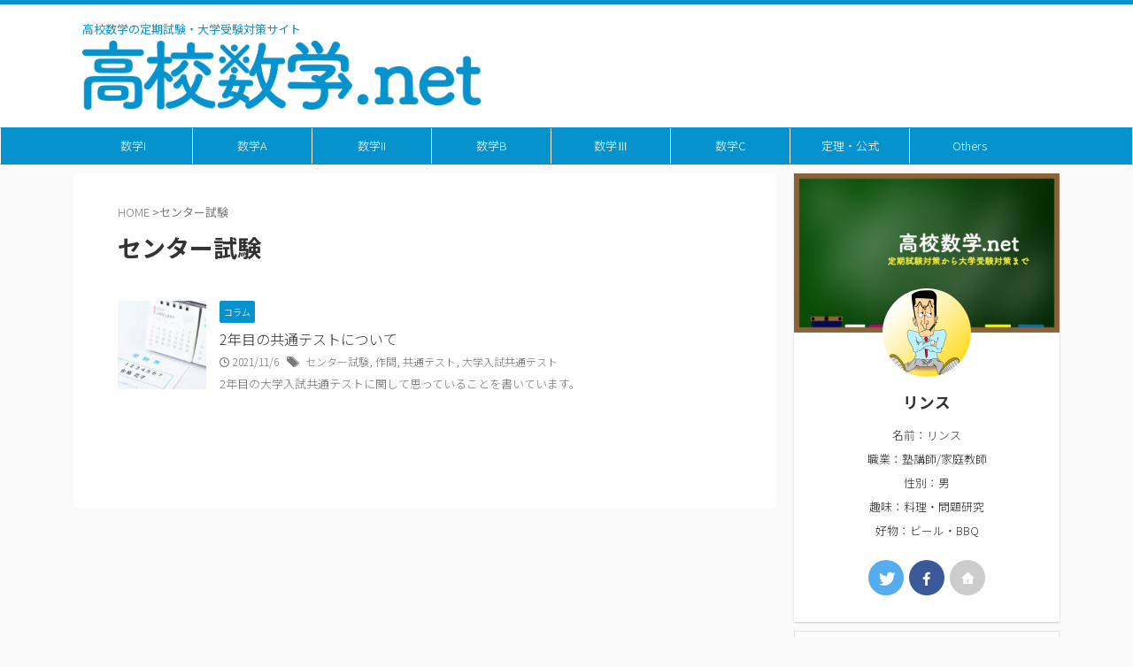

--- FILE ---
content_type: text/html; charset=UTF-8
request_url: https://xn--48s96ub7b0z5f.net/tag/%E3%82%BB%E3%83%B3%E3%82%BF%E3%83%BC%E8%A9%A6%E9%A8%93/
body_size: 9493
content:
<!DOCTYPE html> <!--[if lt IE 7]><html class="ie6" lang="ja"> <![endif]--> <!--[if IE 7]><html class="i7" lang="ja"> <![endif]--> <!--[if IE 8]><html class="ie" lang="ja"> <![endif]--> <!--[if gt IE 8]><!--><html lang="ja" class="s-navi-search-overlay  toc-style-default"> <!--<![endif]--><head prefix="og: http://ogp.me/ns# fb: http://ogp.me/ns/fb# article: http://ogp.me/ns/article#">  <script async src="https://www.googletagmanager.com/gtag/js?id=UA-74221823-1"></script> <script>window.dataLayer = window.dataLayer || [];
	  function gtag(){dataLayer.push(arguments);}
	  gtag('js', new Date());

	  gtag('config', 'UA-74221823-1');</script> <meta charset="UTF-8" ><meta name="viewport" content="width=device-width,initial-scale=1.0,user-scalable=no,viewport-fit=cover"><meta name="format-detection" content="telephone=no" ><meta name="referrer" content="no-referrer-when-downgrade"/><meta name="robots" content="noindex,follow"><link rel="alternate" type="application/rss+xml" title="高校数学.net RSS Feed" href="https://xn--48s96ub7b0z5f.net/feed/" /><link rel="pingback" href="https://xn--48s96ub7b0z5f.net/xmlrpc.php" > <!--[if lt IE 9]> <script src="https://xn--48s96ub7b0z5f.net/wp-content/themes/affinger/js/html5shiv.js"></script> <![endif]--><meta name='robots' content='max-image-preview:large' /><link media="all" href="https://xn--48s96ub7b0z5f.net/wp-content/cache/autoptimize/css/autoptimize_ab1a3c62dcb112d0d7cf0f2b466f81db.css" rel="stylesheet" /><title>センター試験 - 高校数学.net</title><link rel='dns-prefetch' href='//ajax.googleapis.com' /><link rel='dns-prefetch' href='//s.w.org' /> <script type="text/javascript">window._wpemojiSettings = {"baseUrl":"https:\/\/s.w.org\/images\/core\/emoji\/13.1.0\/72x72\/","ext":".png","svgUrl":"https:\/\/s.w.org\/images\/core\/emoji\/13.1.0\/svg\/","svgExt":".svg","source":{"concatemoji":"https:\/\/xn--48s96ub7b0z5f.net\/wp-includes\/js\/wp-emoji-release.min.js?ver=5.8.1"}};
			!function(e,a,t){var n,r,o,i=a.createElement("canvas"),p=i.getContext&&i.getContext("2d");function s(e,t){var a=String.fromCharCode;p.clearRect(0,0,i.width,i.height),p.fillText(a.apply(this,e),0,0);e=i.toDataURL();return p.clearRect(0,0,i.width,i.height),p.fillText(a.apply(this,t),0,0),e===i.toDataURL()}function c(e){var t=a.createElement("script");t.src=e,t.defer=t.type="text/javascript",a.getElementsByTagName("head")[0].appendChild(t)}for(o=Array("flag","emoji"),t.supports={everything:!0,everythingExceptFlag:!0},r=0;r<o.length;r++)t.supports[o[r]]=function(e){if(!p||!p.fillText)return!1;switch(p.textBaseline="top",p.font="600 32px Arial",e){case"flag":return s([127987,65039,8205,9895,65039],[127987,65039,8203,9895,65039])?!1:!s([55356,56826,55356,56819],[55356,56826,8203,55356,56819])&&!s([55356,57332,56128,56423,56128,56418,56128,56421,56128,56430,56128,56423,56128,56447],[55356,57332,8203,56128,56423,8203,56128,56418,8203,56128,56421,8203,56128,56430,8203,56128,56423,8203,56128,56447]);case"emoji":return!s([10084,65039,8205,55357,56613],[10084,65039,8203,55357,56613])}return!1}(o[r]),t.supports.everything=t.supports.everything&&t.supports[o[r]],"flag"!==o[r]&&(t.supports.everythingExceptFlag=t.supports.everythingExceptFlag&&t.supports[o[r]]);t.supports.everythingExceptFlag=t.supports.everythingExceptFlag&&!t.supports.flag,t.DOMReady=!1,t.readyCallback=function(){t.DOMReady=!0},t.supports.everything||(n=function(){t.readyCallback()},a.addEventListener?(a.addEventListener("DOMContentLoaded",n,!1),e.addEventListener("load",n,!1)):(e.attachEvent("onload",n),a.attachEvent("onreadystatechange",function(){"complete"===a.readyState&&t.readyCallback()})),(n=t.source||{}).concatemoji?c(n.concatemoji):n.wpemoji&&n.twemoji&&(c(n.twemoji),c(n.wpemoji)))}(window,document,window._wpemojiSettings);</script> <link rel='stylesheet' id='fonts-googleapis-notosansjp-css'  href='//fonts.googleapis.com/css?family=Noto+Sans+JP%3A400%2C700&#038;display=swap&#038;subset=japanese&#038;ver=5.8.1' type='text/css' media='all' /><link rel='stylesheet' id='fonts-googleapis-custom-css'  href='https://fonts.googleapis.com/css2?family=Noto+Sans+JP%3Awght%40300&#038;ver=5.8.1#038;display=swap' type='text/css' media='all' /><link rel='stylesheet' id='single-css'  href='https://xn--48s96ub7b0z5f.net/wp-content/themes/affinger/st-rankcss.php' type='text/css' media='all' /><style id='va-social-buzz-inline-css' type='text/css'>.va-social-buzz .vasb_fb .vasb_fb_thumbnail{background-image:url(https://xn--48s96ub7b0z5f.net/wp-content/uploads/logo-sq.png);}#secondary #widget-area .va-social-buzz .vasb_fb .vasb_fb_like,#secondary .widget-area .va-social-buzz .vasb_fb .vasb_fb_like,#secondary.widget-area .va-social-buzz .vasb_fb .vasb_fb_like,.secondary .widget-area .va-social-buzz .vasb_fb .vasb_fb_like,.sidebar-container .va-social-buzz .vasb_fb .vasb_fb_like,.va-social-buzz .vasb_fb .vasb_fb_like{background-color:rgba(0,0,0,0.5);color:#ffffff;}@media only screen and (min-width:711px){.va-social-buzz .vasb_fb .vasb_fb_like{background-color:rgba(0,0,0,1);}}</style><link rel='stylesheet' id='st-themecss-css'  href='https://xn--48s96ub7b0z5f.net/wp-content/themes/affinger/st-themecss-loader.php?ver=5.8.1' type='text/css' media='all' /> <script type='application/json' id='wpp-json'>{"sampling_active":0,"sampling_rate":100,"ajax_url":"https:\/\/xn--48s96ub7b0z5f.net\/wp-json\/wordpress-popular-posts\/v1\/popular-posts","api_url":"https:\/\/xn--48s96ub7b0z5f.net\/wp-json\/wordpress-popular-posts","ID":0,"token":"5158040783","lang":0,"debug":0}</script> <script type='text/javascript' src='//ajax.googleapis.com/ajax/libs/jquery/1.11.3/jquery.min.js?ver=1.11.3' id='jquery-js'></script> <link rel="https://api.w.org/" href="https://xn--48s96ub7b0z5f.net/wp-json/" /><link rel="alternate" type="application/json" href="https://xn--48s96ub7b0z5f.net/wp-json/wp/v2/tags/541" /><link href="https://fonts.googleapis.com/icon?family=Material+Icons" rel="stylesheet"><meta name="google-site-verification" content="Prcxb0uvJKTfKQGyeWQKJXDEXm621u3JOhh37ETPDn8" /> <script async="" src="https://cdnjs.cloudflare.com/ajax/libs/mathjax/2.7.7/MathJax.js?config=TeX-AMS_CHTML"></script> <link rel="icon" href="https://xn--48s96ub7b0z5f.net/wp-content/uploads/logo-sq-100x100.png" sizes="32x32" /><link rel="icon" href="https://xn--48s96ub7b0z5f.net/wp-content/uploads/logo-sq.png" sizes="192x192" /><link rel="apple-touch-icon" href="https://xn--48s96ub7b0z5f.net/wp-content/uploads/logo-sq.png" /><meta name="msapplication-TileImage" content="https://xn--48s96ub7b0z5f.net/wp-content/uploads/logo-sq.png" /><meta property="og:type" content="website"><meta property="og:title" content="高校数学.net"><meta property="og:url" content="https://xn--48s96ub7b0z5f.net"><meta property="og:description" content="高校数学の定期試験・大学受験対策サイト"><meta property="og:site_name" content="高校数学.net"><meta property="og:image" content="https://xn--48s96ub7b0z5f.net/wp-content/themes/affinger/images/no-img.png"><meta name="twitter:card" content="summary_large_image"><meta name="twitter:site" content="@Lins016"><meta name="twitter:title" content="高校数学.net"><meta name="twitter:description" content="高校数学の定期試験・大学受験対策サイト"><meta name="twitter:image" content="https://xn--48s96ub7b0z5f.net/wp-content/themes/affinger/images/no-img.png">  <script>jQuery(function(){
		jQuery('.entry-content a[href^=http]')
			.not('[href*="'+location.hostname+'"]')
			.attr({target:"_blank"})
		;})</script> <script>(function (window, document, $, undefined) {
		'use strict';

		var SlideBox = (function () {
			/**
			 * @param $element
			 *
			 * @constructor
			 */
			function SlideBox($element) {
				this._$element = $element;
			}

			SlideBox.prototype.$content = function () {
				return this._$element.find('[data-st-slidebox-content]');
			};

			SlideBox.prototype.$toggle = function () {
				return this._$element.find('[data-st-slidebox-toggle]');
			};

			SlideBox.prototype.$icon = function () {
				return this._$element.find('[data-st-slidebox-icon]');
			};

			SlideBox.prototype.$text = function () {
				return this._$element.find('[data-st-slidebox-text]');
			};

			SlideBox.prototype.is_expanded = function () {
				return !!(this._$element.filter('[data-st-slidebox-expanded="true"]').length);
			};

			SlideBox.prototype.expand = function () {
				var self = this;

				this.$content().slideDown()
					.promise()
					.then(function () {
						var $icon = self.$icon();
						var $text = self.$text();

						$icon.removeClass($icon.attr('data-st-slidebox-icon-collapsed'))
							.addClass($icon.attr('data-st-slidebox-icon-expanded'))

						$text.text($text.attr('data-st-slidebox-text-expanded'))

						self._$element.removeClass('is-collapsed')
							.addClass('is-expanded');

						self._$element.attr('data-st-slidebox-expanded', 'true');
					});
			};

			SlideBox.prototype.collapse = function () {
				var self = this;

				this.$content().slideUp()
					.promise()
					.then(function () {
						var $icon = self.$icon();
						var $text = self.$text();

						$icon.removeClass($icon.attr('data-st-slidebox-icon-expanded'))
							.addClass($icon.attr('data-st-slidebox-icon-collapsed'))

						$text.text($text.attr('data-st-slidebox-text-collapsed'))

						self._$element.removeClass('is-expanded')
							.addClass('is-collapsed');

						self._$element.attr('data-st-slidebox-expanded', 'false');
					});
			};

			SlideBox.prototype.toggle = function () {
				if (this.is_expanded()) {
					this.collapse();
				} else {
					this.expand();
				}
			};

			SlideBox.prototype.add_event_listeners = function () {
				var self = this;

				this.$toggle().on('click', function (event) {
					self.toggle();
				});
			};

			SlideBox.prototype.initialize = function () {
				this.add_event_listeners();
			};

			return SlideBox;
		}());

		function on_ready() {
			var slideBoxes = [];

			$('[data-st-slidebox]').each(function () {
				var $element = $(this);
				var slideBox = new SlideBox($element);

				slideBoxes.push(slideBox);

				slideBox.initialize();
			});

			return slideBoxes;
		}

		$(on_ready);
	}(window, window.document, jQuery));</script> <script>jQuery(function(){
  jQuery('#st-tab-menu li').on('click', function(){
    if(jQuery(this).not('active')){
      jQuery(this).addClass('active').siblings('li').removeClass('active');
      var index = jQuery('#st-tab-menu li').index(this);
      jQuery('#st-tab-menu + #st-tab-box div').eq(index).addClass('active').siblings('div').removeClass('active');
    }
  });
});</script> <script>jQuery(function(){
		jQuery("#toc_container:not(:has(ul ul))").addClass("only-toc");
		jQuery(".st-ac-box ul:has(.cat-item)").each(function(){
			jQuery(this).addClass("st-ac-cat");
		});
	});</script> <script>jQuery(function(){
						jQuery('.st-star').parent('.rankh4').css('padding-bottom','5px'); // スターがある場合のランキング見出し調整
	});</script> <script>$(function() {
			$('.is-style-st-paragraph-kaiwa').wrapInner('<span class="st-paragraph-kaiwa-text">');
		});</script> <script>$(function() {
			$('.is-style-st-paragraph-kaiwa-b').wrapInner('<span class="st-paragraph-kaiwa-text">');
		});</script> <script>/* 段落スタイルを調整 */
	$(function() {
		$( '[class^="is-style-st-paragraph-"],[class*=" is-style-st-paragraph-"]' ).wrapInner( '<span class="st-noflex"></span>' );
	});</script> </head><body class="archive tag tag-541 not-front-page" ><div id="st-ami"><div id="wrapper" class=""><div id="wrapper-in"><header id=""><div id="header-full"><div id="headbox-bg"><div id="headbox"><nav id="s-navi" class="pcnone" data-st-nav data-st-nav-type="normal"><dl class="acordion is-active" data-st-nav-primary><dt class="trigger"><p class="acordion_button"><span class="op op-menu has-text"><i class="st-fa st-svg-menu"></i></span></p><div id="st-mobile-logo"></div></dt><dd class="acordion_tree"><div class="acordion_tree_content"><div class="menu-sp-slide-container"><ul id="menu-sp-slide" class="menu"><li id="menu-item-7242" class="menu-item menu-item-type-taxonomy menu-item-object-category menu-item-has-children menu-item-7242"><a href="https://xn--48s96ub7b0z5f.net/category/math-1/"><span class="menu-item-label">数学I</span></a><ul class="sub-menu"><li id="menu-item-7246" class="menu-item menu-item-type-taxonomy menu-item-object-category menu-item-7246"><a href="https://xn--48s96ub7b0z5f.net/category/math-1/kazu-to-shiki/"><span class="menu-item-label">数と式</span></a></li><li id="menu-item-7244" class="menu-item menu-item-type-taxonomy menu-item-object-category menu-item-7244"><a href="https://xn--48s96ub7b0z5f.net/category/math-1/nijikansuu/"><span class="menu-item-label">二次関数</span></a></li><li id="menu-item-7245" class="menu-item menu-item-type-taxonomy menu-item-object-category menu-item-7245"><a href="https://xn--48s96ub7b0z5f.net/category/math-1/zukeitokeiryo/"><span class="menu-item-label">図形と計量</span></a></li><li id="menu-item-7243" class="menu-item menu-item-type-taxonomy menu-item-object-category menu-item-7243"><a href="https://xn--48s96ub7b0z5f.net/category/math-1/data-no-bunseki/"><span class="menu-item-label">データの分析</span></a></li></ul></li><li id="menu-item-7235" class="menu-item menu-item-type-taxonomy menu-item-object-category menu-item-has-children menu-item-7235"><a href="https://xn--48s96ub7b0z5f.net/category/math-a/"><span class="menu-item-label">数学A</span></a><ul class="sub-menu"><li id="menu-item-7236" class="menu-item menu-item-type-taxonomy menu-item-object-category menu-item-7236"><a href="https://xn--48s96ub7b0z5f.net/category/math-a/baai-no-kazu/"><span class="menu-item-label">場合の数</span></a></li><li id="menu-item-8903" class="menu-item menu-item-type-taxonomy menu-item-object-category menu-item-8903"><a href="https://xn--48s96ub7b0z5f.net/category/math-a/kakuritsu/"><span class="menu-item-label">確率</span></a></li><li id="menu-item-7237" class="menu-item menu-item-type-taxonomy menu-item-object-category menu-item-7237"><a href="https://xn--48s96ub7b0z5f.net/category/math-a/seisuu/"><span class="menu-item-label">整数の性質</span></a></li></ul></li><li id="menu-item-7247" class="menu-item menu-item-type-taxonomy menu-item-object-category menu-item-has-children menu-item-7247"><a href="https://xn--48s96ub7b0z5f.net/category/math-2/"><span class="menu-item-label">数学II</span></a><ul class="sub-menu"><li id="menu-item-8092" class="menu-item menu-item-type-taxonomy menu-item-object-category menu-item-8092"><a href="https://xn--48s96ub7b0z5f.net/category/math-2/shiki-syoumei/"><span class="menu-item-label">式と証明</span></a></li><li id="menu-item-7253" class="menu-item menu-item-type-taxonomy menu-item-object-category menu-item-7253"><a href="https://xn--48s96ub7b0z5f.net/category/math-2/fukusosuu-to-houteishiki/"><span class="menu-item-label">複素数と方程式</span></a></li><li id="menu-item-7249" class="menu-item menu-item-type-taxonomy menu-item-object-category menu-item-7249"><a href="https://xn--48s96ub7b0z5f.net/category/math-2/zukeitohouteishiki/"><span class="menu-item-label">図形と方程式</span></a></li><li id="menu-item-7248" class="menu-item menu-item-type-taxonomy menu-item-object-category menu-item-7248"><a href="https://xn--48s96ub7b0z5f.net/category/math-2/sankakukansuu/"><span class="menu-item-label">三角関数</span></a></li><li id="menu-item-7251" class="menu-item menu-item-type-taxonomy menu-item-object-category menu-item-7251"><a href="https://xn--48s96ub7b0z5f.net/category/math-2/shisuu-taisuu/"><span class="menu-item-label">指数・対数関数</span></a></li><li id="menu-item-7250" class="menu-item menu-item-type-taxonomy menu-item-object-category menu-item-7250"><a href="https://xn--48s96ub7b0z5f.net/category/math-2/bibun/"><span class="menu-item-label">微分法</span></a></li><li id="menu-item-7252" class="menu-item menu-item-type-taxonomy menu-item-object-category menu-item-7252"><a href="https://xn--48s96ub7b0z5f.net/category/math-2/sekibun/"><span class="menu-item-label">積分法</span></a></li></ul></li><li id="menu-item-7238" class="menu-item menu-item-type-taxonomy menu-item-object-category menu-item-has-children menu-item-7238"><a href="https://xn--48s96ub7b0z5f.net/category/math-b/"><span class="menu-item-label">数学B</span></a><ul class="sub-menu"><li id="menu-item-7240" class="menu-item menu-item-type-taxonomy menu-item-object-category menu-item-7240"><a href="https://xn--48s96ub7b0z5f.net/category/math-b/suuretsu/"><span class="menu-item-label">数列</span></a></li></ul></li><li id="menu-item-7254" class="menu-item menu-item-type-taxonomy menu-item-object-category menu-item-has-children menu-item-7254"><a href="https://xn--48s96ub7b0z5f.net/category/math-3/"><span class="menu-item-label">数学Ⅲ</span></a><ul class="sub-menu"><li id="menu-item-8136" class="menu-item menu-item-type-taxonomy menu-item-object-category menu-item-8136"><a href="https://xn--48s96ub7b0z5f.net/category/math-3/kyokugen/"><span class="menu-item-label">極限</span></a></li><li id="menu-item-7255" class="menu-item menu-item-type-taxonomy menu-item-object-category menu-item-7255"><a href="https://xn--48s96ub7b0z5f.net/category/math-3/bibun-3/"><span class="menu-item-label">微分法</span></a></li><li id="menu-item-7977" class="menu-item menu-item-type-taxonomy menu-item-object-category menu-item-7977"><a href="https://xn--48s96ub7b0z5f.net/category/math-3/sekibun-3/"><span class="menu-item-label">積分法</span></a></li></ul></li><li id="menu-item-9680" class="menu-item menu-item-type-taxonomy menu-item-object-category menu-item-has-children menu-item-9680"><a href="https://xn--48s96ub7b0z5f.net/category/math-c/"><span class="menu-item-label">数学C</span></a><ul class="sub-menu"><li id="menu-item-7239" class="menu-item menu-item-type-taxonomy menu-item-object-category menu-item-7239"><a href="https://xn--48s96ub7b0z5f.net/category/math-c/heimen-bekutoru/"><span class="menu-item-label">平面ベクトル</span></a></li><li id="menu-item-7241" class="menu-item menu-item-type-taxonomy menu-item-object-category menu-item-7241"><a href="https://xn--48s96ub7b0z5f.net/category/math-c/kuukan-bekutoru/"><span class="menu-item-label">空間ベクトル</span></a></li><li id="menu-item-9614" class="menu-item menu-item-type-taxonomy menu-item-object-category menu-item-9614"><a href="https://xn--48s96ub7b0z5f.net/category/math-c/nijikyokusen/"><span class="menu-item-label">式と曲線</span></a></li><li id="menu-item-8479" class="menu-item menu-item-type-taxonomy menu-item-object-category menu-item-8479"><a href="https://xn--48s96ub7b0z5f.net/category/math-c/fukusosuuheimen/"><span class="menu-item-label">複素数平面</span></a></li></ul></li><li id="menu-item-7220" class="menu-item menu-item-type-taxonomy menu-item-object-category menu-item-has-children menu-item-7220"><a href="https://xn--48s96ub7b0z5f.net/category/teiri-koushiki/"><span class="menu-item-label">定理・公式</span></a><ul class="sub-menu"><li id="menu-item-7223" class="menu-item menu-item-type-taxonomy menu-item-object-category menu-item-7223"><a href="https://xn--48s96ub7b0z5f.net/category/teiri-koushiki/teiri-zukei-keiryo/"><span class="menu-item-label">(定・公)図形と計量</span></a></li><li id="menu-item-7229" class="menu-item menu-item-type-taxonomy menu-item-object-category menu-item-7229"><a href="https://xn--48s96ub7b0z5f.net/category/teiri-koushiki/teiri-seisuu/"><span class="menu-item-label">(定・公)整数の性質</span></a></li><li id="menu-item-7224" class="menu-item menu-item-type-taxonomy menu-item-object-category menu-item-7224"><a href="https://xn--48s96ub7b0z5f.net/category/teiri-koushiki/teiri-zukei-seishitsu/"><span class="menu-item-label">(定・公)図形の性質</span></a></li><li id="menu-item-7226" class="menu-item menu-item-type-taxonomy menu-item-object-category menu-item-7226"><a href="https://xn--48s96ub7b0z5f.net/category/teiri-koushiki/teiri-shiki-syoumei/"><span class="menu-item-label">(定・公)式と証明</span></a></li><li id="menu-item-7234" class="menu-item menu-item-type-taxonomy menu-item-object-category menu-item-7234"><a href="https://xn--48s96ub7b0z5f.net/category/teiri-koushiki/teiri-fukusosuu-houteishiki/"><span class="menu-item-label">(定・公)複素数と方程式</span></a></li><li id="menu-item-7222" class="menu-item menu-item-type-taxonomy menu-item-object-category menu-item-7222"><a href="https://xn--48s96ub7b0z5f.net/category/teiri-koushiki/teiri-zukei-to-houteishiki/"><span class="menu-item-label">(定・公)図形と方程式</span></a></li><li id="menu-item-7221" class="menu-item menu-item-type-taxonomy menu-item-object-category menu-item-7221"><a href="https://xn--48s96ub7b0z5f.net/category/teiri-koushiki/teiri-sankakukansuu/"><span class="menu-item-label">(定・公)三角関数</span></a></li><li id="menu-item-7231" class="menu-item menu-item-type-taxonomy menu-item-object-category menu-item-7231"><a href="https://xn--48s96ub7b0z5f.net/category/teiri-koushiki/teiri-sekibun-math2/"><span class="menu-item-label">(定・公)積分法数学Ⅱ</span></a></li><li id="menu-item-7225" class="menu-item menu-item-type-taxonomy menu-item-object-category menu-item-7225"><a href="https://xn--48s96ub7b0z5f.net/category/teiri-koushiki/teiri-bekutoru/"><span class="menu-item-label">(定・公)平面ベクトル</span></a></li><li id="menu-item-7233" class="menu-item menu-item-type-taxonomy menu-item-object-category menu-item-7233"><a href="https://xn--48s96ub7b0z5f.net/category/teiri-koushiki/teiri-kuukan-bekutoru/"><span class="menu-item-label">(定・公)空間ベクトル</span></a></li><li id="menu-item-7228" class="menu-item menu-item-type-taxonomy menu-item-object-category menu-item-7228"><a href="https://xn--48s96ub7b0z5f.net/category/teiri-koushiki/teiri-suuretsu/"><span class="menu-item-label">(定・公)数列</span></a></li><li id="menu-item-8641" class="menu-item menu-item-type-taxonomy menu-item-object-category menu-item-8641"><a href="https://xn--48s96ub7b0z5f.net/category/teiri-koushiki/teiri-fukusosuu-heimen/"><span class="menu-item-label">(定・公)複素数平面</span></a></li><li id="menu-item-7230" class="menu-item menu-item-type-taxonomy menu-item-object-category menu-item-7230"><a href="https://xn--48s96ub7b0z5f.net/category/teiri-koushiki/teiri-kyokugen/"><span class="menu-item-label">(定・公)極限</span></a></li><li id="menu-item-7227" class="menu-item menu-item-type-taxonomy menu-item-object-category menu-item-7227"><a href="https://xn--48s96ub7b0z5f.net/category/teiri-koushiki/teiri-bibun-math3/"><span class="menu-item-label">(定・公)微分法数学Ⅲ</span></a></li><li id="menu-item-7232" class="menu-item menu-item-type-taxonomy menu-item-object-category menu-item-7232"><a href="https://xn--48s96ub7b0z5f.net/category/teiri-koushiki/teiri-sekibunhou-math3/"><span class="menu-item-label">(定・公)積分法数学Ⅲ</span></a></li></ul></li><li id="menu-item-7399" class="menu-item menu-item-type-taxonomy menu-item-object-category menu-item-has-children menu-item-7399"><a href="https://xn--48s96ub7b0z5f.net/category/sonohoka/"><span class="menu-item-label">Others</span></a><ul class="sub-menu"><li id="menu-item-7400" class="menu-item menu-item-type-taxonomy menu-item-object-category menu-item-7400"><a href="https://xn--48s96ub7b0z5f.net/category/sonohoka/yuugou/"><span class="menu-item-label">融合</span></a></li><li id="menu-item-7219" class="menu-item menu-item-type-taxonomy menu-item-object-category menu-item-7219"><a href="https://xn--48s96ub7b0z5f.net/category/sonohoka/column/"><span class="menu-item-label">コラム</span></a></li></ul></li></ul></div><div class="clear"></div><div class="st-ac-box st-ac-box-bottom"><div id="search-3" class="st-widgets-box ac-widgets-bottom widget_search"><div id="search" class="search-custom-d"><form method="get" id="searchform" action="https://xn--48s96ub7b0z5f.net/"> <label class="hidden" for="s"> </label> <input type="text" placeholder="" value="" name="s" id="s" /> <input type="submit" value="&#xf002;" class="st-fa" id="searchsubmit" /></form></div></div></div></div></dd></dl></nav><div id="header-l"><div id="st-text-logo"><p class="descr sitenametop"> 高校数学の定期試験・大学受験対策サイト</p><p class="sitename"><a href="https://xn--48s96ub7b0z5f.net/"> <img class="sitename-bottom st-lazy-load-lazy" alt="高校数学.net" data-src="https://xn--48s96ub7b0z5f.net/wp-content/uploads/logo.png" src="[data-uri]" data-st-lazy-load="true"><noscript class="st-lazy-load-noscript"><img class="sitename-bottom" alt="高校数学.net" src="https://xn--48s96ub7b0z5f.net/wp-content/uploads/logo.png" ></noscript> </a></p></div></div><div id="header-r" class="smanone"></div></div></div><div id="gazou-wide"><div id="st-menubox"><div id="st-menuwide"><nav class="smanone clearfix"><ul id="menu-top" class="menu"><li id="menu-item-11" class="menu-item menu-item-type-taxonomy menu-item-object-category menu-item-has-children menu-item-11"><a href="https://xn--48s96ub7b0z5f.net/category/math-1/">数学I</a><ul class="sub-menu"><li id="menu-item-3037" class="menu-item menu-item-type-taxonomy menu-item-object-category menu-item-3037"><a href="https://xn--48s96ub7b0z5f.net/category/math-1/kazu-to-shiki/">数と式</a></li><li id="menu-item-18" class="menu-item menu-item-type-taxonomy menu-item-object-category menu-item-18"><a href="https://xn--48s96ub7b0z5f.net/category/math-1/nijikansuu/">二次関数</a></li><li id="menu-item-1831" class="menu-item menu-item-type-taxonomy menu-item-object-category menu-item-1831"><a href="https://xn--48s96ub7b0z5f.net/category/math-1/zukeitokeiryo/">図形と計量</a></li><li id="menu-item-2329" class="menu-item menu-item-type-taxonomy menu-item-object-category menu-item-2329"><a href="https://xn--48s96ub7b0z5f.net/category/math-1/data-no-bunseki/">データの分析</a></li></ul></li><li id="menu-item-9" class="menu-item menu-item-type-taxonomy menu-item-object-category menu-item-has-children menu-item-9"><a href="https://xn--48s96ub7b0z5f.net/category/math-a/">数学A</a><ul class="sub-menu"><li id="menu-item-4859" class="menu-item menu-item-type-taxonomy menu-item-object-category menu-item-4859"><a href="https://xn--48s96ub7b0z5f.net/category/math-a/baai-no-kazu/">場合の数</a></li><li id="menu-item-8901" class="menu-item menu-item-type-taxonomy menu-item-object-category menu-item-8901"><a href="https://xn--48s96ub7b0z5f.net/category/math-a/kakuritsu/">確率</a></li><li id="menu-item-5920" class="menu-item menu-item-type-taxonomy menu-item-object-category menu-item-5920"><a href="https://xn--48s96ub7b0z5f.net/category/math-a/seisuu/">整数の性質</a></li></ul></li><li id="menu-item-12" class="menu-item menu-item-type-taxonomy menu-item-object-category menu-item-has-children menu-item-12"><a href="https://xn--48s96ub7b0z5f.net/category/math-2/">数学II</a><ul class="sub-menu"><li id="menu-item-8093" class="menu-item menu-item-type-taxonomy menu-item-object-category menu-item-8093"><a href="https://xn--48s96ub7b0z5f.net/category/math-2/shiki-syoumei/">式と証明</a></li><li id="menu-item-3038" class="menu-item menu-item-type-taxonomy menu-item-object-category menu-item-3038"><a href="https://xn--48s96ub7b0z5f.net/category/math-2/fukusosuu-to-houteishiki/">複素数と方程式</a></li><li id="menu-item-234" class="menu-item menu-item-type-taxonomy menu-item-object-category menu-item-234"><a href="https://xn--48s96ub7b0z5f.net/category/math-2/zukeitohouteishiki/">図形と方程式</a></li><li id="menu-item-3335" class="menu-item menu-item-type-taxonomy menu-item-object-category menu-item-3335"><a href="https://xn--48s96ub7b0z5f.net/category/math-2/sankakukansuu/">三角関数</a></li><li id="menu-item-6395" class="menu-item menu-item-type-taxonomy menu-item-object-category menu-item-6395"><a href="https://xn--48s96ub7b0z5f.net/category/math-2/shisuu-taisuu/">指数・対数関数</a></li><li id="menu-item-1429" class="menu-item menu-item-type-taxonomy menu-item-object-category menu-item-1429"><a href="https://xn--48s96ub7b0z5f.net/category/math-2/bibun/">微分法</a></li><li id="menu-item-3938" class="menu-item menu-item-type-taxonomy menu-item-object-category menu-item-3938"><a href="https://xn--48s96ub7b0z5f.net/category/math-2/sekibun/">積分法</a></li></ul></li><li id="menu-item-10" class="menu-item menu-item-type-taxonomy menu-item-object-category menu-item-has-children menu-item-10"><a href="https://xn--48s96ub7b0z5f.net/category/math-b/">数学B</a><ul class="sub-menu"><li id="menu-item-122" class="menu-item menu-item-type-taxonomy menu-item-object-category menu-item-122"><a href="https://xn--48s96ub7b0z5f.net/category/math-b/suuretsu/">数列</a></li></ul></li><li id="menu-item-13" class="menu-item menu-item-type-taxonomy menu-item-object-category menu-item-has-children menu-item-13"><a href="https://xn--48s96ub7b0z5f.net/category/math-3/">数学Ⅲ</a><ul class="sub-menu"><li id="menu-item-8133" class="menu-item menu-item-type-taxonomy menu-item-object-category menu-item-8133"><a href="https://xn--48s96ub7b0z5f.net/category/math-3/kyokugen/">極限</a></li><li id="menu-item-6211" class="menu-item menu-item-type-taxonomy menu-item-object-category menu-item-6211"><a href="https://xn--48s96ub7b0z5f.net/category/math-3/bibun-3/">微分法</a></li><li id="menu-item-7530" class="menu-item menu-item-type-taxonomy menu-item-object-category menu-item-7530"><a href="https://xn--48s96ub7b0z5f.net/category/math-3/sekibun-3/">積分法</a></li></ul></li><li id="menu-item-9678" class="menu-item menu-item-type-taxonomy menu-item-object-category menu-item-has-children menu-item-9678"><a href="https://xn--48s96ub7b0z5f.net/category/math-c/">数学C</a><ul class="sub-menu"><li id="menu-item-3036" class="menu-item menu-item-type-taxonomy menu-item-object-category menu-item-3036"><a href="https://xn--48s96ub7b0z5f.net/category/math-c/heimen-bekutoru/">平面ベクトル</a></li><li id="menu-item-5224" class="menu-item menu-item-type-taxonomy menu-item-object-category menu-item-5224"><a href="https://xn--48s96ub7b0z5f.net/category/math-c/kuukan-bekutoru/">空間ベクトル</a></li><li id="menu-item-9613" class="menu-item menu-item-type-taxonomy menu-item-object-category menu-item-9613"><a href="https://xn--48s96ub7b0z5f.net/category/math-c/nijikyokusen/">式と曲線</a></li><li id="menu-item-8481" class="menu-item menu-item-type-taxonomy menu-item-object-category menu-item-8481"><a href="https://xn--48s96ub7b0z5f.net/category/math-c/fukusosuuheimen/">複素数平面</a></li></ul></li><li id="menu-item-14" class="menu-item menu-item-type-taxonomy menu-item-object-category menu-item-has-children menu-item-14"><a href="https://xn--48s96ub7b0z5f.net/category/teiri-koushiki/">定理・公式</a><ul class="sub-menu"><li id="menu-item-4175" class="menu-item menu-item-type-taxonomy menu-item-object-category menu-item-4175"><a href="https://xn--48s96ub7b0z5f.net/category/teiri-koushiki/teiri-zukei-keiryo/">(定・公)図形と計量</a></li><li id="menu-item-6868" class="menu-item menu-item-type-taxonomy menu-item-object-category menu-item-6868"><a href="https://xn--48s96ub7b0z5f.net/category/teiri-koushiki/teiri-seisuu/">(定・公)整数の性質</a></li><li id="menu-item-4176" class="menu-item menu-item-type-taxonomy menu-item-object-category menu-item-4176"><a href="https://xn--48s96ub7b0z5f.net/category/teiri-koushiki/teiri-zukei-seishitsu/">(定・公)図形の性質</a></li><li id="menu-item-4177" class="menu-item menu-item-type-taxonomy menu-item-object-category menu-item-4177"><a href="https://xn--48s96ub7b0z5f.net/category/teiri-koushiki/teiri-shiki-syoumei/">(定・公)式と証明</a></li><li id="menu-item-4179" class="menu-item menu-item-type-taxonomy menu-item-object-category menu-item-4179"><a href="https://xn--48s96ub7b0z5f.net/category/teiri-koushiki/teiri-fukusosuu-houteishiki/">(定・公)複素数と方程式</a></li><li id="menu-item-4174" class="menu-item menu-item-type-taxonomy menu-item-object-category menu-item-4174"><a href="https://xn--48s96ub7b0z5f.net/category/teiri-koushiki/teiri-zukei-to-houteishiki/">(定・公)図形と方程式</a></li><li id="menu-item-4173" class="menu-item menu-item-type-taxonomy menu-item-object-category menu-item-4173"><a href="https://xn--48s96ub7b0z5f.net/category/teiri-koushiki/teiri-sankakukansuu/">(定・公)三角関数</a></li><li id="menu-item-6869" class="menu-item menu-item-type-taxonomy menu-item-object-category menu-item-6869"><a href="https://xn--48s96ub7b0z5f.net/category/teiri-koushiki/teiri-sekibun-math2/">(定・公)積分法数学Ⅱ</a></li><li id="menu-item-4172" class="menu-item menu-item-type-taxonomy menu-item-object-category menu-item-4172"><a href="https://xn--48s96ub7b0z5f.net/category/teiri-koushiki/teiri-bekutoru/">(定・公)平面ベクトル</a></li><li id="menu-item-6870" class="menu-item menu-item-type-taxonomy menu-item-object-category menu-item-6870"><a href="https://xn--48s96ub7b0z5f.net/category/teiri-koushiki/teiri-kuukan-bekutoru/">(定・公)空間ベクトル</a></li><li id="menu-item-4178" class="menu-item menu-item-type-taxonomy menu-item-object-category menu-item-4178"><a href="https://xn--48s96ub7b0z5f.net/category/teiri-koushiki/teiri-suuretsu/">(定・公)数列</a></li><li id="menu-item-8642" class="menu-item menu-item-type-taxonomy menu-item-object-category menu-item-8642"><a href="https://xn--48s96ub7b0z5f.net/category/teiri-koushiki/teiri-fukusosuu-heimen/">(定・公)複素数平面</a></li><li id="menu-item-4171" class="menu-item menu-item-type-taxonomy menu-item-object-category menu-item-4171"><a href="https://xn--48s96ub7b0z5f.net/category/teiri-koushiki/teiri-kyokugen/">(定・公)極限</a></li><li id="menu-item-4170" class="menu-item menu-item-type-taxonomy menu-item-object-category menu-item-4170"><a href="https://xn--48s96ub7b0z5f.net/category/teiri-koushiki/teiri-bibun-math3/">(定・公)微分法数学Ⅲ</a></li><li id="menu-item-4169" class="menu-item menu-item-type-taxonomy menu-item-object-category menu-item-4169"><a href="https://xn--48s96ub7b0z5f.net/category/teiri-koushiki/teiri-sekibunhou-math3/">(定・公)積分法数学Ⅲ</a></li></ul></li><li id="menu-item-7401" class="menu-item menu-item-type-taxonomy menu-item-object-category menu-item-has-children menu-item-7401"><a href="https://xn--48s96ub7b0z5f.net/category/sonohoka/">Others</a><ul class="sub-menu"><li id="menu-item-7402" class="menu-item menu-item-type-taxonomy menu-item-object-category menu-item-7402"><a href="https://xn--48s96ub7b0z5f.net/category/sonohoka/yuugou/">融合</a></li><li id="menu-item-21" class="menu-item menu-item-type-taxonomy menu-item-object-category menu-item-21"><a href="https://xn--48s96ub7b0z5f.net/category/sonohoka/column/">コラム</a></li></ul></li></ul></nav></div></div><div id="st-headerbox"><div id="st-header"></div></div></div></div></header><div id="content-w"><div id="content" class="clearfix"><div id="contentInner"><main oncontextmenu="return false" onMouseDown="return false;" style="-moz-user-select: none; -khtml-user-select: none; user-select: none;-webkit-touch-callout:none; -webkit-user-select:none;"><article><div id="breadcrumb"><ol><li><a href="https://xn--48s96ub7b0z5f.net"><span>HOME</span></a> ></li><li>センター試験</li></ol></div><div class="post"><h1 class="entry-title"> センター試験</h1></div><aside><div class="kanren "><dl class="clearfix"><dt><a href="https://xn--48s96ub7b0z5f.net/kyoutsu-test-2/"> <img width="150" height="150" data-src="https://xn--48s96ub7b0z5f.net/wp-content/uploads/4295615_m-150x150.jpg" class="attachment-st_thumb150 size-st_thumb150 wp-post-image st-lazy-load-lazy" alt="2年目の共通テスト" data-srcset="https://xn--48s96ub7b0z5f.net/wp-content/uploads/4295615_m-150x150.jpg 150w, https://xn--48s96ub7b0z5f.net/wp-content/uploads/4295615_m-100x100.jpg 100w" data-sizes="(max-width: 150px) 100vw, 150px" src="[data-uri]" data-st-lazy-load="true"><noscript class="st-lazy-load-noscript"><img width="150" height="150" src="https://xn--48s96ub7b0z5f.net/wp-content/uploads/4295615_m-150x150.jpg" class="attachment-st_thumb150 size-st_thumb150 wp-post-image" alt="2年目の共通テスト" srcset="https://xn--48s96ub7b0z5f.net/wp-content/uploads/4295615_m-150x150.jpg 150w, https://xn--48s96ub7b0z5f.net/wp-content/uploads/4295615_m-100x100.jpg 100w" sizes="(max-width: 150px) 100vw, 150px" /></noscript> </a></dt><dd><p class="st-catgroup itiran-category"> <a href="https://xn--48s96ub7b0z5f.net/category/sonohoka/column/" title="View all posts in コラム" rel="category tag"><span class="catname st-catid10">コラム</span></a></p><h3><a href="https://xn--48s96ub7b0z5f.net/kyoutsu-test-2/"> 2年目の共通テストについて </a></h3><div class="blog_info"><p> <i class="st-fa st-svg-clock-o"></i>2021/11/6										&nbsp;<span class="pcone"> <i class="st-fa st-svg-tags"></i>&nbsp;<a href="https://xn--48s96ub7b0z5f.net/tag/%e3%82%bb%e3%83%b3%e3%82%bf%e3%83%bc%e8%a9%a6%e9%a8%93/" rel="tag">センター試験</a>, <a href="https://xn--48s96ub7b0z5f.net/tag/%e4%bd%9c%e5%95%8f/" rel="tag">作問</a>, <a href="https://xn--48s96ub7b0z5f.net/tag/%e5%85%b1%e9%80%9a%e3%83%86%e3%82%b9%e3%83%88/" rel="tag">共通テスト</a>, <a href="https://xn--48s96ub7b0z5f.net/tag/%e5%a4%a7%e5%ad%a6%e5%85%a5%e8%a9%a6%e5%85%b1%e9%80%9a%e3%83%86%e3%82%b9%e3%83%88/" rel="tag">大学入試共通テスト</a> </span></p></div><div class="st-excerpt smanone"><p>2年目の大学入試共通テストに関して思っていることを書いています。</p></div></dd></dl></div><div class="st-pagelink"><div class="st-pagelink-in"></div></div></aside></article></main></div><div id="side"><aside><div class="side-topad"><div id="authorst_widget-2" class="ad widget_authorst_widget"><div class="st-author-box st-author-master"><div class="st-author-profile"><div class="st-author-profile-header-card"><img data-src="https://xn--48s96ub7b0z5f.net/wp-content/uploads/prof_card-02.png" class="st-lazy-load-lazy" src="[data-uri]" data-st-lazy-load="true"><noscript class="st-lazy-load-noscript"><img src="https://xn--48s96ub7b0z5f.net/wp-content/uploads/prof_card-02.png"></noscript></div><div class="st-author-profile-avatar"> <img data-src="https://xn--48s96ub7b0z5f.net/wp-content/uploads/profile-logo.png" width="150px" height="150px" class="st-lazy-load-lazy" src="[data-uri]" data-st-lazy-load="true"><noscript class="st-lazy-load-noscript"><img src="https://xn--48s96ub7b0z5f.net/wp-content/uploads/profile-logo.png" width="150px" height="150px"></noscript></div><div class="post st-author-profile-content"><p class="st-author-nickname">リンス</p><p class="st-author-description">名前：リンス<br> 職業：塾講師/家庭教師<br> 性別：男<br> 趣味：料理・問題研究<br> 好物：ビール・BBQ</p><div class="sns"><ul class="profile-sns clearfix"><li class="twitter"><a rel="nofollow" href="https://twitter.com/Lins016" target="_blank"><i class="st-fa st-svg-twitter" aria-hidden="true"></i></a></li><li class="facebook"><a rel="nofollow" href="https://www.facebook.com/koukousuugaku.net/" target="_blank"><i class="st-fa st-svg-facebook" aria-hidden="true"></i></a></li><li class="author-homepage"><a rel="nofollow" href="http://xn--48s96ub7b0z5f.net/" target="_blank"><i class="st-fa st-svg-home" aria-hidden="true"></i></a></li></ul></div></div></div></div></div></div><div id="mybox"><div id="search-2" class="ad widget_search"><div id="search" class="search-custom-d"><form method="get" id="searchform" action="https://xn--48s96ub7b0z5f.net/"> <label class="hidden" for="s"> </label> <input type="text" placeholder="" value="" name="s" id="s" /> <input type="submit" value="&#xf002;" class="st-fa" id="searchsubmit" /></form></div></div><div id="sidemenu_widget-2" class="ad widget_sidemenu_widget"><div id="sidebg"><div class="st-pagelists"><ul id="menu-pc-side" class=""><li id="menu-item-7344" class="menu-item menu-item-type-taxonomy menu-item-object-category menu-item-has-children menu-item-7344"><a href="https://xn--48s96ub7b0z5f.net/category/math-1/">数学I</a><ul class="sub-menu"><li id="menu-item-7348" class="menu-item menu-item-type-taxonomy menu-item-object-category menu-item-7348"><a href="https://xn--48s96ub7b0z5f.net/category/math-1/kazu-to-shiki/">数と式</a></li><li id="menu-item-7346" class="menu-item menu-item-type-taxonomy menu-item-object-category menu-item-7346"><a href="https://xn--48s96ub7b0z5f.net/category/math-1/nijikansuu/">二次関数</a></li><li id="menu-item-7347" class="menu-item menu-item-type-taxonomy menu-item-object-category menu-item-7347"><a href="https://xn--48s96ub7b0z5f.net/category/math-1/zukeitokeiryo/">図形と計量</a></li><li id="menu-item-7345" class="menu-item menu-item-type-taxonomy menu-item-object-category menu-item-7345"><a href="https://xn--48s96ub7b0z5f.net/category/math-1/data-no-bunseki/">データの分析</a></li></ul></li><li id="menu-item-7337" class="menu-item menu-item-type-taxonomy menu-item-object-category menu-item-has-children menu-item-7337"><a href="https://xn--48s96ub7b0z5f.net/category/math-a/">数学A</a><ul class="sub-menu"><li id="menu-item-7338" class="menu-item menu-item-type-taxonomy menu-item-object-category menu-item-7338"><a href="https://xn--48s96ub7b0z5f.net/category/math-a/baai-no-kazu/">場合の数</a></li><li id="menu-item-8902" class="menu-item menu-item-type-taxonomy menu-item-object-category menu-item-8902"><a href="https://xn--48s96ub7b0z5f.net/category/math-a/kakuritsu/">確率</a></li><li id="menu-item-7339" class="menu-item menu-item-type-taxonomy menu-item-object-category menu-item-7339"><a href="https://xn--48s96ub7b0z5f.net/category/math-a/seisuu/">整数の性質</a></li></ul></li><li id="menu-item-7349" class="menu-item menu-item-type-taxonomy menu-item-object-category menu-item-has-children menu-item-7349"><a href="https://xn--48s96ub7b0z5f.net/category/math-2/">数学II</a><ul class="sub-menu"><li id="menu-item-8091" class="menu-item menu-item-type-taxonomy menu-item-object-category menu-item-8091"><a href="https://xn--48s96ub7b0z5f.net/category/math-2/shiki-syoumei/">式と証明</a></li><li id="menu-item-7355" class="menu-item menu-item-type-taxonomy menu-item-object-category menu-item-7355"><a href="https://xn--48s96ub7b0z5f.net/category/math-2/fukusosuu-to-houteishiki/">複素数と方程式</a></li><li id="menu-item-7351" class="menu-item menu-item-type-taxonomy menu-item-object-category menu-item-7351"><a href="https://xn--48s96ub7b0z5f.net/category/math-2/zukeitohouteishiki/">図形と方程式</a></li><li id="menu-item-7350" class="menu-item menu-item-type-taxonomy menu-item-object-category menu-item-7350"><a href="https://xn--48s96ub7b0z5f.net/category/math-2/sankakukansuu/">三角関数</a></li><li id="menu-item-7353" class="menu-item menu-item-type-taxonomy menu-item-object-category menu-item-7353"><a href="https://xn--48s96ub7b0z5f.net/category/math-2/shisuu-taisuu/">指数・対数関数</a></li><li id="menu-item-7352" class="menu-item menu-item-type-taxonomy menu-item-object-category menu-item-7352"><a href="https://xn--48s96ub7b0z5f.net/category/math-2/bibun/">微分法</a></li><li id="menu-item-7354" class="menu-item menu-item-type-taxonomy menu-item-object-category menu-item-7354"><a href="https://xn--48s96ub7b0z5f.net/category/math-2/sekibun/">積分法</a></li></ul></li><li id="menu-item-7340" class="menu-item menu-item-type-taxonomy menu-item-object-category menu-item-has-children menu-item-7340"><a href="https://xn--48s96ub7b0z5f.net/category/math-b/">数学B</a><ul class="sub-menu"><li id="menu-item-7342" class="menu-item menu-item-type-taxonomy menu-item-object-category menu-item-7342"><a href="https://xn--48s96ub7b0z5f.net/category/math-b/suuretsu/">数列</a></li></ul></li><li id="menu-item-7356" class="menu-item menu-item-type-taxonomy menu-item-object-category menu-item-has-children menu-item-7356"><a href="https://xn--48s96ub7b0z5f.net/category/math-3/">数学Ⅲ</a><ul class="sub-menu"><li id="menu-item-8134" class="menu-item menu-item-type-taxonomy menu-item-object-category menu-item-8134"><a href="https://xn--48s96ub7b0z5f.net/category/math-3/kyokugen/">極限</a></li><li id="menu-item-7357" class="menu-item menu-item-type-taxonomy menu-item-object-category menu-item-7357"><a href="https://xn--48s96ub7b0z5f.net/category/math-3/bibun-3/">微分法</a></li><li id="menu-item-7978" class="menu-item menu-item-type-taxonomy menu-item-object-category menu-item-7978"><a href="https://xn--48s96ub7b0z5f.net/category/math-3/sekibun-3/">積分法</a></li></ul></li><li id="menu-item-9679" class="menu-item menu-item-type-taxonomy menu-item-object-category menu-item-has-children menu-item-9679"><a href="https://xn--48s96ub7b0z5f.net/category/math-c/">数学C</a><ul class="sub-menu"><li id="menu-item-7341" class="menu-item menu-item-type-taxonomy menu-item-object-category menu-item-7341"><a href="https://xn--48s96ub7b0z5f.net/category/math-c/heimen-bekutoru/">平面ベクトル</a></li><li id="menu-item-7343" class="menu-item menu-item-type-taxonomy menu-item-object-category menu-item-7343"><a href="https://xn--48s96ub7b0z5f.net/category/math-c/kuukan-bekutoru/">空間ベクトル</a></li><li id="menu-item-9612" class="menu-item menu-item-type-taxonomy menu-item-object-category menu-item-9612"><a href="https://xn--48s96ub7b0z5f.net/category/math-c/nijikyokusen/">式と曲線</a></li><li id="menu-item-8480" class="menu-item menu-item-type-taxonomy menu-item-object-category menu-item-8480"><a href="https://xn--48s96ub7b0z5f.net/category/math-c/fukusosuuheimen/">複素数平面</a></li></ul></li><li id="menu-item-7322" class="menu-item menu-item-type-taxonomy menu-item-object-category menu-item-has-children menu-item-7322"><a href="https://xn--48s96ub7b0z5f.net/category/teiri-koushiki/">定理・公式</a><ul class="sub-menu"><li id="menu-item-7323" class="menu-item menu-item-type-taxonomy menu-item-object-category menu-item-7323"><a href="https://xn--48s96ub7b0z5f.net/category/teiri-koushiki/teiri-sankakukansuu/">(定・公)三角関数</a></li><li id="menu-item-7324" class="menu-item menu-item-type-taxonomy menu-item-object-category menu-item-7324"><a href="https://xn--48s96ub7b0z5f.net/category/teiri-koushiki/teiri-zukei-to-houteishiki/">(定・公)図形と方程式</a></li><li id="menu-item-7325" class="menu-item menu-item-type-taxonomy menu-item-object-category menu-item-7325"><a href="https://xn--48s96ub7b0z5f.net/category/teiri-koushiki/teiri-zukei-keiryo/">(定・公)図形と計量</a></li><li id="menu-item-7331" class="menu-item menu-item-type-taxonomy menu-item-object-category menu-item-7331"><a href="https://xn--48s96ub7b0z5f.net/category/teiri-koushiki/teiri-seisuu/">(定・公)整数の性質</a></li><li id="menu-item-7326" class="menu-item menu-item-type-taxonomy menu-item-object-category menu-item-7326"><a href="https://xn--48s96ub7b0z5f.net/category/teiri-koushiki/teiri-zukei-seishitsu/">(定・公)図形の性質</a></li><li id="menu-item-7336" class="menu-item menu-item-type-taxonomy menu-item-object-category menu-item-7336"><a href="https://xn--48s96ub7b0z5f.net/category/teiri-koushiki/teiri-fukusosuu-houteishiki/">(定・公)複素数と方程式</a></li><li id="menu-item-7328" class="menu-item menu-item-type-taxonomy menu-item-object-category menu-item-7328"><a href="https://xn--48s96ub7b0z5f.net/category/teiri-koushiki/teiri-shiki-syoumei/">(定・公)式と証明</a></li><li id="menu-item-7333" class="menu-item menu-item-type-taxonomy menu-item-object-category menu-item-7333"><a href="https://xn--48s96ub7b0z5f.net/category/teiri-koushiki/teiri-sekibun-math2/">(定・公)積分法数学Ⅱ</a></li><li id="menu-item-7327" class="menu-item menu-item-type-taxonomy menu-item-object-category menu-item-7327"><a href="https://xn--48s96ub7b0z5f.net/category/teiri-koushiki/teiri-bekutoru/">(定・公)平面ベクトル</a></li><li id="menu-item-7335" class="menu-item menu-item-type-taxonomy menu-item-object-category menu-item-7335"><a href="https://xn--48s96ub7b0z5f.net/category/teiri-koushiki/teiri-kuukan-bekutoru/">(定・公)空間ベクトル</a></li><li id="menu-item-7330" class="menu-item menu-item-type-taxonomy menu-item-object-category menu-item-7330"><a href="https://xn--48s96ub7b0z5f.net/category/teiri-koushiki/teiri-suuretsu/">(定・公)数列</a></li><li id="menu-item-8640" class="menu-item menu-item-type-taxonomy menu-item-object-category menu-item-8640"><a href="https://xn--48s96ub7b0z5f.net/category/teiri-koushiki/teiri-fukusosuu-heimen/">(定・公)複素数平面</a></li><li id="menu-item-7332" class="menu-item menu-item-type-taxonomy menu-item-object-category menu-item-7332"><a href="https://xn--48s96ub7b0z5f.net/category/teiri-koushiki/teiri-kyokugen/">(定・公)極限</a></li><li id="menu-item-7329" class="menu-item menu-item-type-taxonomy menu-item-object-category menu-item-7329"><a href="https://xn--48s96ub7b0z5f.net/category/teiri-koushiki/teiri-bibun-math3/">(定・公)微分法数学Ⅲ</a></li><li id="menu-item-7334" class="menu-item menu-item-type-taxonomy menu-item-object-category menu-item-7334"><a href="https://xn--48s96ub7b0z5f.net/category/teiri-koushiki/teiri-sekibunhou-math3/">(定・公)積分法数学Ⅲ</a></li></ul></li><li id="menu-item-7397" class="menu-item menu-item-type-taxonomy menu-item-object-category menu-item-has-children menu-item-7397"><a href="https://xn--48s96ub7b0z5f.net/category/sonohoka/">Others</a><ul class="sub-menu"><li id="menu-item-7398" class="menu-item menu-item-type-taxonomy menu-item-object-category menu-item-7398"><a href="https://xn--48s96ub7b0z5f.net/category/sonohoka/yuugou/">融合</a></li><li id="menu-item-7321" class="menu-item menu-item-type-taxonomy menu-item-object-category menu-item-7321"><a href="https://xn--48s96ub7b0z5f.net/category/sonohoka/column/">コラム</a></li></ul></li><li id="menu-item-7359" class="menu-item menu-item-type-post_type menu-item-object-page menu-item-7359"><a href="https://xn--48s96ub7b0z5f.net/profile/">管理人プロフィール＆当サイトについて</a></li></ul></div></div></div></div><div id="scrollad"></div></aside></div></div></div><footer><div id="footer"><div id="footer-in"><div id="st-footer-logo-wrapper"><div id="st-text-logo"><h3 class="footerlogo"> <a href="https://xn--48s96ub7b0z5f.net/"> <img alt="高校数学.net" data-src="https://xn--48s96ub7b0z5f.net/wp-content/uploads/logo-footer-01.png" class="st-lazy-load-lazy" src="[data-uri]" data-st-lazy-load="true"><noscript class="st-lazy-load-noscript"><img alt="高校数学.net" src="https://xn--48s96ub7b0z5f.net/wp-content/uploads/logo-footer-01.png" ></noscript> </a></h3><p class="footer-description"> <a href="https://xn--48s96ub7b0z5f.net/">高校数学の定期試験・大学受験対策サイト</a></p></div><div class="st-footer-tel"></div></div><p class="copyr"><small>&copy; 2016 高校数学.net</small></p></div></div></footer></div></div></div> <script></script> <script type='text/javascript' id='base-js-extra'>var ST = {"ajax_url":"https:\/\/xn--48s96ub7b0z5f.net\/wp-admin\/admin-ajax.php","expand_accordion_menu":"1","sidemenu_accordion":"","is_mobile":""};</script> <script type='text/javascript' id='lazysizes-js-extra'>var ST_LAZY_LOAD_LAZY_SIZES_CONFIG = [];
window.lazySizesConfig = window.lazySizesConfig || {};
window.lazySizesConfig.lazyClass = 'st-lazy-load-lazy';
window.lazySizesConfig.preloadClass = 'st-lazy-load-preload';
window.lazySizesConfig.loadingClass ='st-lazy-load-is-loading';
window.lazySizesConfig.loadedClass = 'st-lazy-load-is-loaded';
window.lazySizesConfig.expand = -32;;</script> <script type='text/javascript' id='va-social-buzz-js-extra'>var vaSocialBuzzSettings = {"locale":"ja_JP"};</script> <div id="page-top"><a href="#wrapper" class="st-fa st-svg-angle-up"></a></div> <script type="application/ld+json">{"@context":"http:\/\/schema.org","@graph":[{"@type":"ImageObject","url":"https:\/\/xn--48s96ub7b0z5f.net\/wp-content\/uploads\/logo.png","caption":"\u9ad8\u6821\u6570\u5b66.net"},{"@type":"ImageObject","url":"https:\/\/xn--48s96ub7b0z5f.net\/wp-content\/uploads\/4295615_m-150x150.jpg","caption":"2\u5e74\u76ee\u306e\u5171\u901a\u30c6\u30b9\u30c8"},{"@type":"ImageObject","url":"https:\/\/xn--48s96ub7b0z5f.net\/wp-content\/uploads\/prof_card-02.png"},{"@type":"ImageObject","url":"https:\/\/xn--48s96ub7b0z5f.net\/wp-content\/uploads\/profile-logo.png"},{"@type":"ImageObject","url":"https:\/\/xn--48s96ub7b0z5f.net\/wp-content\/uploads\/logo-footer-01.png","caption":"\u9ad8\u6821\u6570\u5b66.net"}]}</script><script defer src="https://xn--48s96ub7b0z5f.net/wp-content/cache/autoptimize/js/autoptimize_fb6c147d7d11324ea12f4a213516d611.js"></script></body></html>